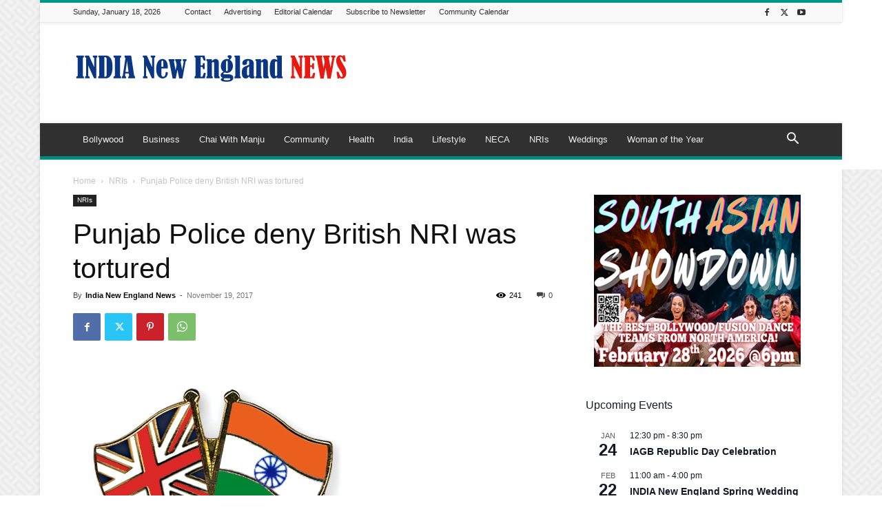

--- FILE ---
content_type: text/html; charset=UTF-8
request_url: https://indianewengland.com/wp-admin/admin-ajax.php?td_theme_name=Newspaper&v=12.7.4
body_size: -146
content:
{"32347":241}

--- FILE ---
content_type: text/html; charset=utf-8
request_url: https://www.google.com/recaptcha/api2/aframe
body_size: 267
content:
<!DOCTYPE HTML><html><head><meta http-equiv="content-type" content="text/html; charset=UTF-8"></head><body><script nonce="SxJmXlXN-qB35db0XdDEPg">/** Anti-fraud and anti-abuse applications only. See google.com/recaptcha */ try{var clients={'sodar':'https://pagead2.googlesyndication.com/pagead/sodar?'};window.addEventListener("message",function(a){try{if(a.source===window.parent){var b=JSON.parse(a.data);var c=clients[b['id']];if(c){var d=document.createElement('img');d.src=c+b['params']+'&rc='+(localStorage.getItem("rc::a")?sessionStorage.getItem("rc::b"):"");window.document.body.appendChild(d);sessionStorage.setItem("rc::e",parseInt(sessionStorage.getItem("rc::e")||0)+1);localStorage.setItem("rc::h",'1768793225362');}}}catch(b){}});window.parent.postMessage("_grecaptcha_ready", "*");}catch(b){}</script></body></html>